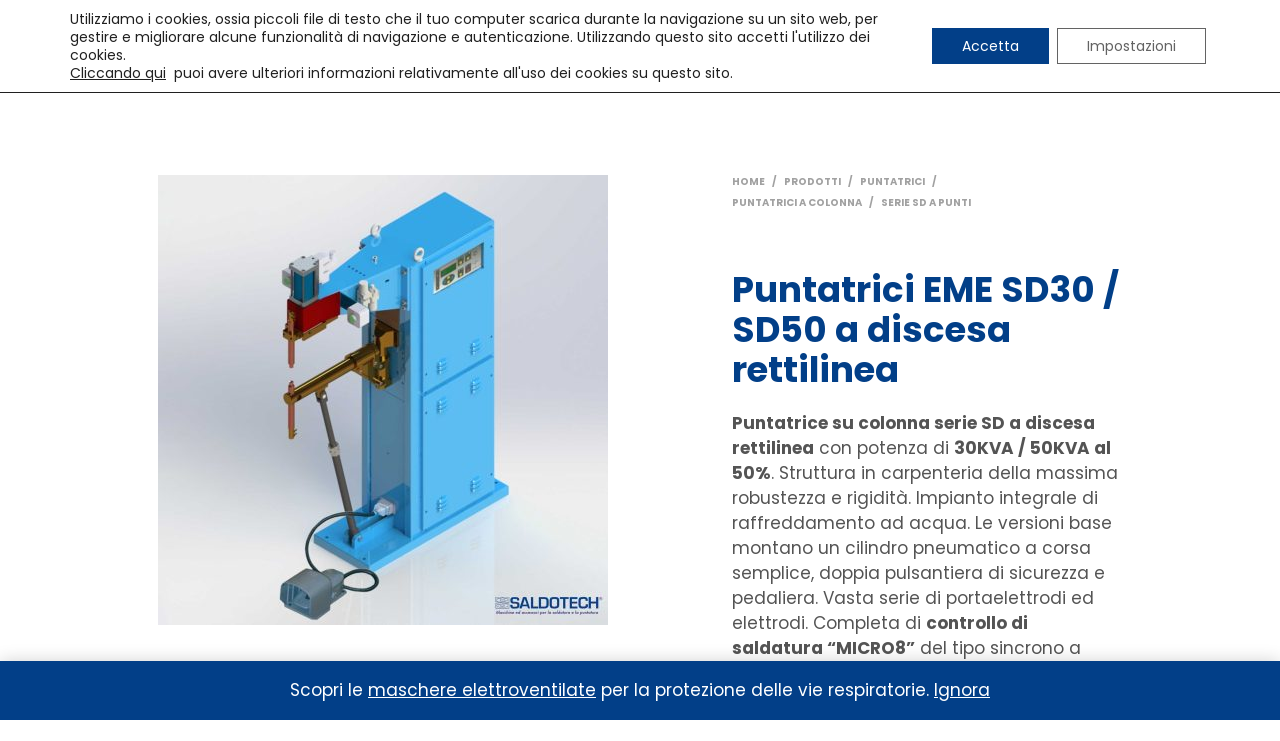

--- FILE ---
content_type: text/html; charset=UTF-8
request_url: https://saldotech.it/wp-admin/admin-ajax.php
body_size: 528
content:
{"cache":true,"header":"\t\t\t\t<!-- Google tag (gtag.js) - Google Analytics 4 -->\n\t\t\t\t<script data-gdpr src=\"https:\/\/www.googletagmanager.com\/gtag\/js?id=389080978\" data-type=\"gdpr-integration\"><\/script>\n\t\t\t\t<script data-gdpr data-type=\"gdpr-integration\">\n\t\t\t\t  window.dataLayer = window.dataLayer || [];\n\t\t\t\t  function gtag(){dataLayer.push(arguments);}\n\t\t\t\t  gtag('js', new Date());\n\n\t\t\t\t  gtag('config', '389080978');\n\t\t\t\t<\/script>\n\t\t\t\t","body":"","footer":""}

--- FILE ---
content_type: text/css
request_url: https://saldotech.it/wp-content/themes/shopkeeper-child/style.css?ver=1.0
body_size: 9263
content:
/*
Theme Name: Shopkeeper Child
Theme URI: http://shopkeeper.getbowtied.com/
Description: This is a child theme for Shopkeeper.
Author: Get Bowtied
Author URI: http: //www.getbowtied.com/
Template: shopkeeper
Version: 1.0
*/


/****************************************************************/
/*************** ADD YOUR CUSTOM CSS IN THIS AREA ***************/
/****************************************************************/

.categories_grid .category_name {
    /*background-color: rgba(2, 63, 136, 1) !important;*/
    background-color: rgba(2, 63, 136, 0.8) !important;
	/* background-color: transparent !important; */
    border-radius: 0;
    color: #FFFFFF !important;
	padding: 10px 15px;
	left: 10px;
	top: 10px;
	width: auto;
	font-size: 14px;
	position: absolute;
    top: 50%;
	left: 50%;
	text-align: center;
    transform: translate(-50%, -50%);
}

.categories_grid .category_grid_box {
    transition: .2s all ease-in-out;
}

.categories_grid .category_grid_box:before {
    content: "";
    width: 100%;
    height: 100%;
    left: 0;
    top: 0;
    position: absolute;
    background-color: rgba(2, 63, 136, 0.8) !important;
    z-index: 1;
    transition: .2s all ease-in-out;
	opacity: 0;
}

.categories_grid .category_grid_box:hover:before {
    opacity:1;
	transition: .2s all ease-in-out;
}

.categories_grid .category_grid_box:hover .category_name {
    text-align: center;
    background-color: transparent !important;
    font-size: 25px;
	transition: .1s all ease-in-out;
}

.categories_grid .category_item {
    z-index: 2;
}

.shopkeeper-mini-cart,
.woocommerce-mini-cart__buttons a.button.wc-forward {
    background-color: #D6E0EB !important;
}

.woocommerce-mini-cart__buttons a.button.checkout.wc-forward {
    color: #D6E0EB !important;
}

.cart-collaterals:before,
.cart-collaterals:after,
.woocommerce-checkout-review-order:before,
.woocommerce-checkout-review-order:after {
    content: none !important;
}

.wishlist-items-wrapper .product_type_simple.add_to_cart_button.ajax_add_to_cart.add_to_cart.alt {
    color: #FFFFFF !important;
    margin: 0 0 10px 0 !important;
    width: 100% !important;
    max-width: unset !important;
    text-transform: uppercase !important;
}

.categories_grid .category_more_than_6 {
    width: 50%;
    float: left;
    padding-right: 0.625rem;
    padding-left: 0.625rem;
    margin-bottom: 1.25rem;
}

.fini-catalog-mode {
    text-transform: uppercase;
    color: #023F88;
}

body.archive .fini-catalog-mode {
    display: none;
}

.slider-content button {
    border-radius: 4px;
    padding: 15px 1rem !important;
}

.my_account_icon {
    display: none !important;
}

.custom-row {
    display: flex;
    flex-wrap: wrap;
    margin-right: -15px;
    margin-left: -15px;
}

.col-1, .col-2, .col-3, .col-4, .col-5, .col-6, .col-7, .col-8, .col-9, .col-10, .col-11, .col-12, .col, .col-auto, .col-sm-1, .col-sm-2, .col-sm-3, .col-sm-4, .col-sm-5, .col-sm-6, .col-sm-7, .col-sm-8, .col-sm-9, .col-sm-10, .col-sm-11, .col-sm-12, .col-sm, .col-sm-auto, .col-md-1, .col-md-2, .col-md-3, .col-md-4, .col-md-5, .col-md-6, .col-md-7, .col-md-8, .col-md-9, .col-md-10, .col-md-11, .col-md-12, .col-md, .col-md-auto, .col-lg-1, .col-lg-2, .col-lg-3, .col-lg-4, .col-lg-5, .col-lg-6, .col-lg-7, .col-lg-8, .col-lg-9, .col-lg-10, .col-lg-11, .col-lg-12, .col-lg, .col-lg-auto, .col-xl-1, .col-xl-2, .col-xl-3, .col-xl-4, .col-xl-5, .col-xl-6, .col-xl-7, .col-xl-8, .col-xl-9, .col-xl-10, .col-xl-11, .col-xl-12, .col-xl, .col-xl-auto, .col-xxl-1, .col-xxl-2, .col-xxl-3, .col-xxl-4, .col-xxl-5, .col-xxl-6, .col-xxl-7, .col-xxl-8, .col-xxl-9, .col-xxl-10, .col-xxl-11, .col-xxl-12, .col-xxl, .col-xxl-auto, .col-xxxl-1, .col-xxxl-2, .col-xxxl-3, .col-xxxl-4, .col-xxxl-5, .col-xxxl-6, .col-xxxl-7, .col-xxxl-8, .col-xxxl-9, .col-xxxl-10, .col-xxxl-11, .col-xxxl-12, .col-xxxl, .col-xxxl-auto, .col-xxxxl-1, .col-xxxxl-2, .col-xxxxl-3, .col-xxxxl-4, .col-xxxxl-5, .col-xxxxl-6, .col-xxxxl-7, .col-xxxxl-8, .col-xxxxl-9, .col-xxxxl-10, .col-xxxxl-11, .col-xxxxl-12, .col-xxxxl, .col-xxxxl-auto {
    position: relative;
    width: 100%;
    padding-right: 15px;
    padding-left: 15px;
}

.m-auto {
    margin: auto !important;
}

.form-row > .col, .form-row > [class*="col-"] {
    padding-right: 5px;
    padding-left: 5px;
}

.col-12 {
    flex: 0 0 100%;
    max-width: 100%;
}

.col-6 {
    flex: 0 0 50%;
    max-width: 50%;
}

.saldotech-button {
    display: block;
    margin: 0 auto;
    text-align: center;
    margin-top: 60px;
}

.wpcf7 .ajax-loader {
    text-align: center;
    display: block;
    margin: 0 auto;
}

.vc_btn3-container.vc_btn3-center {
    margin-bottom: 0;
}

.custom-font-size a {
    font-size: 16px !important;
}

.custom-bkg-color-row {
    background-color: #D6E0EB;
    padding-top: 40px;
    padding-bottom: 40px;
}

.home .site-footer-widget-area,
.single-product .site-footer-widget-area,
.page-id-456 .site-footer-widget-area,
.single-portfolio .site-footer-widget-area,
.home .trigger-footer-widget-area,
.single-product .trigger-footer-widget-area,
.page-id-456 .trigger-footer-widget-area,
.single-portfolio .trigger-footer-widget-area {
    display: none !important;
}

#site-footer {
    padding-top: 0;
}

.home #site-footer,
.single-product #site-footer,
.page-id-456 #site-footer,
.single-portfolio #site-footer {
    padding-top: 80px;
}

.trigger-footer-widget-area {
    display: none;
}

.site-footer-widget-area {
    background-color: #e4eef7;
    padding-top: 40px;
    padding-bottom: 40px;
    display: block;
}

.site-footer-widget-area > .row {
    border-bottom: 0;
}

.site-footer-widget-area .large-12.columns {
    width: 75%;
}

.site-footer-widget-area .widget,
.site-footer-widget-area .widget .wp-block-columns {
    margin-bottom: 0;
    position: relative;
}

.site-footer-widget-area .widget .wp-block-columns a {
    position: relative;
    top: 100%;
}

.vc_images_carousel .vc_carousel-indicators {
    bottom: -50px !important;
}

.vc_images_carousel .vc_carousel-indicators li {
    border: 1px solid #023F88 !important;
    background-color: #FFFFFF !important;
}

.vc_images_carousel .vc_carousel-indicators li.vc_active {
    border: 1px solid #023F88 !important;
    background-color: #023F88 !important;
}

.shop_sidebar .widget.widget_block,
.offcanvas_content_left .widget.widget_block {
    padding-bottom: 0;
}

.shop_sidebar .widget.widget_block a,
.offcanvas_content_left .widget.widget_block a {
    color: #FFFFFF !important;
    border-radius: 0 !important;
}

.post-type-archive-product .shop_sidebar .widget.widget_block,
.post-type-archive-product .offcanvas_content_left .widget.widget_block {
    display: none;
}

.griglia_partners .vc_gitem-zone {
    background-size: contain;
}

.list_shop_categories {
    display: none;
}

@media screen and (max-width: 991px) {
	.categories_grid .category_grid_box:hover .category_name {
	    font-size: 20px;
	}
	
	.categories_grid .category_1, .categories_grid .category_2, .categories_grid .category_3, .categories_grid .category_4, .categories_grid .category_5, .categories_grid .category_6, .categories_grid .category_more_than_6, .categories_grid .category_original_grid, .categories_grid .category_five_cat_1, .categories_grid .category_five_cat_2, .categories_grid .category_five_cat_3, .categories_grid .category_five_cat_4, .categories_grid .category_five_cat_5, .categories_grid .category_four_cat_1, .categories_grid .category_four_cat_2, .categories_grid .category_four_cat_3, .categories_grid .category_four_cat_4, .categories_grid .category_three_cat_1, .categories_grid .category_three_cat_2, .categories_grid .category_three_cat_3, .categories_grid .category_two_cat_1, .categories_grid .category_two_cat_2, .categories_grid .category_one_cat_1 {
		width: 50% !important;	
	}     
}

@media screen and (max-width: 768px) {
    .site-footer-widget-area .large-12.columns {
        width: 100%;
    }

    .site-footer-widget-area .widget .wp-block-columns a {
        position: relative;
        top: unset;
    }

    .wp-block-columns .wp-block-column:last-child, .wp-block-text-columns .wp-block-column:last-child {
        padding-left: 0;
    }
	
	.categories_grid .category_1, .categories_grid .category_2, .categories_grid .category_3, .categories_grid .category_4, .categories_grid .category_5, .categories_grid .category_6, .categories_grid .category_more_than_6, .categories_grid .category_original_grid, .categories_grid .category_five_cat_1, .categories_grid .category_five_cat_2, .categories_grid .category_five_cat_3, .categories_grid .category_five_cat_4, .categories_grid .category_five_cat_5, .categories_grid .category_four_cat_1, .categories_grid .category_four_cat_2, .categories_grid .category_four_cat_3, .categories_grid .category_four_cat_4, .categories_grid .category_three_cat_1, .categories_grid .category_three_cat_2, .categories_grid .category_three_cat_3, .categories_grid .category_two_cat_1, .categories_grid .category_two_cat_2, .categories_grid .category_one_cat_1 {
        width: 100% !important;
    }
}


/****************************************************************/
/****************************************************************/
/****************************************************************/